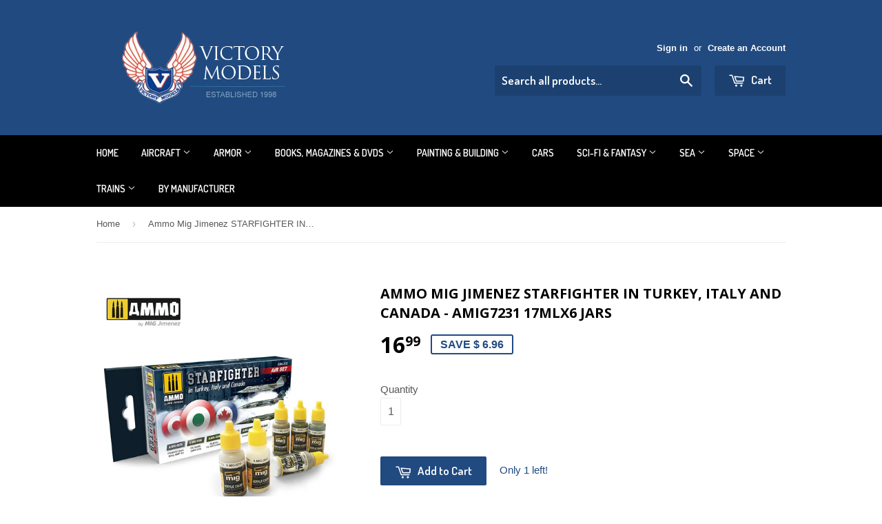

--- FILE ---
content_type: text/html; charset=utf-8
request_url: https://www.victorymodels.com/products/ammo-mig-jimenez-starfighter-in-turkey-italy-and-canada-colors-amig7231-17ml-x-6-acrylic-jars
body_size: 17396
content:
<!doctype html>
<!--[if lt IE 7]><html class="no-js lt-ie9 lt-ie8 lt-ie7" lang="en"> <![endif]-->
<!--[if IE 7]><html class="no-js lt-ie9 lt-ie8" lang="en"> <![endif]-->
<!--[if IE 8]><html class="no-js lt-ie9" lang="en"> <![endif]-->
<!--[if IE 9 ]><html class="ie9 no-js"> <![endif]-->
<!--[if (gt IE 9)|!(IE)]><!--> <html class="no-touch no-js"> <!--<![endif]-->
<head>

  <!-- Basic page needs ================================================== -->
  <meta charset="utf-8">
  <meta http-equiv="X-UA-Compatible" content="IE=edge,chrome=1">

  
  <link rel="shortcut icon" href="//www.victorymodels.com/cdn/shop/t/2/assets/favicon.png?v=105937521604375940781447697415" type="image/png" />
  

  <!-- Title and description ================================================== -->
  <title>
  Ammo Mig Jimenez STARFIGHTER IN TURKEY, ITALY AND CANADA - AMIG7231 17 &ndash; Victory Models
  </title>

  
  <meta name="description" content="High-quality acrylic paint set includes six accurate colours used to paint the Turkish, Italian and Canadian versions of this iconic model.The colours are based on period photographs and documents representing the exact colours, although slightly lightened to compensate for the scale effect. This paint is created using">
  

  <!-- Product meta ================================================== -->
  
  <meta property="og:type" content="product">
  <meta property="og:title" content="Ammo Mig Jimenez STARFIGHTER IN TURKEY, ITALY AND CANADA - AMIG7231 17mLx6 jars">
  <meta property="og:url" content="https://www.victorymodels.com/products/ammo-mig-jimenez-starfighter-in-turkey-italy-and-canada-colors-amig7231-17ml-x-6-acrylic-jars">
  
  <meta property="og:image" content="http://www.victorymodels.com/cdn/shop/products/set-f-104g-starfighter-turkey-italy-canada_grande.jpg?v=1614986203">
  <meta property="og:image:secure_url" content="https://www.victorymodels.com/cdn/shop/products/set-f-104g-starfighter-turkey-italy-canada_grande.jpg?v=1614986203">
  
  <meta property="og:price:amount" content="16.99">
  <meta property="og:price:currency" content="USD">


  <meta property="og:description" content="High-quality acrylic paint set includes six accurate colours used to paint the Turkish, Italian and Canadian versions of this iconic model.The colours are based on period photographs and documents representing the exact colours, although slightly lightened to compensate for the scale effect. This paint is created using">

  <meta property="og:site_name" content="Victory Models">

  

<meta name="twitter:card" content="summary">


  <meta name="twitter:card" content="product">
  <meta name="twitter:title" content="Ammo Mig Jimenez STARFIGHTER IN TURKEY, ITALY AND CANADA - AMIG7231 17mLx6 jars">
  <meta name="twitter:description" content="High-quality acrylic paint set includes six accurate colours used to paint the Turkish, Italian and Canadian versions of this iconic model.The colours are based on period photographs and documents representing the exact colours, although slightly lightened to compensate for the scale effect. This paint is created using a formula optimized to obtain the maximum performance from both brush and airbrush application.This set includes 6 colours in 17mL bottles. Each bottle features a steel agitator to facilitate thorough mixing of the paint and must be shaken before each use. Each colour is water soluble, odourless, and non-toxic. We recommend A.MIG-2000 Acrylic Thinner for proper dilution. Dries completely in 24 hours.Includes the references:* AMIG0047 Satin White* AMIG0065 Forest Green* AMIG0194 Matt Aluminum* AMIG0206 RLM 81 - FS 34079 - BS641* AMIG0235 FS36152 Dark Grey AMT-12* AMIG0240 FS 34086 (ANA 613)
">
  <meta name="twitter:image" content="https://www.victorymodels.com/cdn/shop/products/set-f-104g-starfighter-turkey-italy-canada_medium.jpg?v=1614986203">
  <meta name="twitter:image:width" content="240">
  <meta name="twitter:image:height" content="240">



  <!-- Helpers ================================================== -->
  <link rel="canonical" href="https://www.victorymodels.com/products/ammo-mig-jimenez-starfighter-in-turkey-italy-and-canada-colors-amig7231-17ml-x-6-acrylic-jars">
  <meta name="viewport" content="width=device-width,initial-scale=1">

  

  <!-- CSS ================================================== -->
  <link href="//www.victorymodels.com/cdn/shop/t/2/assets/timber.scss.css?v=146112182082081307051764916745" rel="stylesheet" type="text/css" media="all" />
  

  
    
    
    <link href="//fonts.googleapis.com/css?family=Open+Sans:700" rel="stylesheet" type="text/css" media="all" />
  


  
    
    
    <link href="//fonts.googleapis.com/css?family=Dosis:600" rel="stylesheet" type="text/css" media="all" />
  



  <!-- Header hook for plugins ================================================== -->
  <script>window.performance && window.performance.mark && window.performance.mark('shopify.content_for_header.start');</script><meta name="google-site-verification" content="NHNvPr_t0w8Fh4WXhx9Zb5PvzGbcfyAYG4bP8ZWwX2U">
<meta id="shopify-digital-wallet" name="shopify-digital-wallet" content="/10106752/digital_wallets/dialog">
<meta name="shopify-checkout-api-token" content="cd313e13573660ffe3376d54d72ee905">
<meta id="in-context-paypal-metadata" data-shop-id="10106752" data-venmo-supported="false" data-environment="production" data-locale="en_US" data-paypal-v4="true" data-currency="USD">
<link rel="alternate" type="application/json+oembed" href="https://www.victorymodels.com/products/ammo-mig-jimenez-starfighter-in-turkey-italy-and-canada-colors-amig7231-17ml-x-6-acrylic-jars.oembed">
<script async="async" src="/checkouts/internal/preloads.js?locale=en-US"></script>
<link rel="preconnect" href="https://shop.app" crossorigin="anonymous">
<script async="async" src="https://shop.app/checkouts/internal/preloads.js?locale=en-US&shop_id=10106752" crossorigin="anonymous"></script>
<script id="shopify-features" type="application/json">{"accessToken":"cd313e13573660ffe3376d54d72ee905","betas":["rich-media-storefront-analytics"],"domain":"www.victorymodels.com","predictiveSearch":true,"shopId":10106752,"locale":"en"}</script>
<script>var Shopify = Shopify || {};
Shopify.shop = "victory-models.myshopify.com";
Shopify.locale = "en";
Shopify.currency = {"active":"USD","rate":"1.0"};
Shopify.country = "US";
Shopify.theme = {"name":"Supply Normal shopping","id":66395523,"schema_name":null,"schema_version":null,"theme_store_id":679,"role":"main"};
Shopify.theme.handle = "null";
Shopify.theme.style = {"id":null,"handle":null};
Shopify.cdnHost = "www.victorymodels.com/cdn";
Shopify.routes = Shopify.routes || {};
Shopify.routes.root = "/";</script>
<script type="module">!function(o){(o.Shopify=o.Shopify||{}).modules=!0}(window);</script>
<script>!function(o){function n(){var o=[];function n(){o.push(Array.prototype.slice.apply(arguments))}return n.q=o,n}var t=o.Shopify=o.Shopify||{};t.loadFeatures=n(),t.autoloadFeatures=n()}(window);</script>
<script>
  window.ShopifyPay = window.ShopifyPay || {};
  window.ShopifyPay.apiHost = "shop.app\/pay";
  window.ShopifyPay.redirectState = null;
</script>
<script id="shop-js-analytics" type="application/json">{"pageType":"product"}</script>
<script defer="defer" async type="module" src="//www.victorymodels.com/cdn/shopifycloud/shop-js/modules/v2/client.init-shop-cart-sync_BT-GjEfc.en.esm.js"></script>
<script defer="defer" async type="module" src="//www.victorymodels.com/cdn/shopifycloud/shop-js/modules/v2/chunk.common_D58fp_Oc.esm.js"></script>
<script defer="defer" async type="module" src="//www.victorymodels.com/cdn/shopifycloud/shop-js/modules/v2/chunk.modal_xMitdFEc.esm.js"></script>
<script type="module">
  await import("//www.victorymodels.com/cdn/shopifycloud/shop-js/modules/v2/client.init-shop-cart-sync_BT-GjEfc.en.esm.js");
await import("//www.victorymodels.com/cdn/shopifycloud/shop-js/modules/v2/chunk.common_D58fp_Oc.esm.js");
await import("//www.victorymodels.com/cdn/shopifycloud/shop-js/modules/v2/chunk.modal_xMitdFEc.esm.js");

  window.Shopify.SignInWithShop?.initShopCartSync?.({"fedCMEnabled":true,"windoidEnabled":true});

</script>
<script>
  window.Shopify = window.Shopify || {};
  if (!window.Shopify.featureAssets) window.Shopify.featureAssets = {};
  window.Shopify.featureAssets['shop-js'] = {"shop-cart-sync":["modules/v2/client.shop-cart-sync_DZOKe7Ll.en.esm.js","modules/v2/chunk.common_D58fp_Oc.esm.js","modules/v2/chunk.modal_xMitdFEc.esm.js"],"init-fed-cm":["modules/v2/client.init-fed-cm_B6oLuCjv.en.esm.js","modules/v2/chunk.common_D58fp_Oc.esm.js","modules/v2/chunk.modal_xMitdFEc.esm.js"],"shop-cash-offers":["modules/v2/client.shop-cash-offers_D2sdYoxE.en.esm.js","modules/v2/chunk.common_D58fp_Oc.esm.js","modules/v2/chunk.modal_xMitdFEc.esm.js"],"shop-login-button":["modules/v2/client.shop-login-button_QeVjl5Y3.en.esm.js","modules/v2/chunk.common_D58fp_Oc.esm.js","modules/v2/chunk.modal_xMitdFEc.esm.js"],"pay-button":["modules/v2/client.pay-button_DXTOsIq6.en.esm.js","modules/v2/chunk.common_D58fp_Oc.esm.js","modules/v2/chunk.modal_xMitdFEc.esm.js"],"shop-button":["modules/v2/client.shop-button_DQZHx9pm.en.esm.js","modules/v2/chunk.common_D58fp_Oc.esm.js","modules/v2/chunk.modal_xMitdFEc.esm.js"],"avatar":["modules/v2/client.avatar_BTnouDA3.en.esm.js"],"init-windoid":["modules/v2/client.init-windoid_CR1B-cfM.en.esm.js","modules/v2/chunk.common_D58fp_Oc.esm.js","modules/v2/chunk.modal_xMitdFEc.esm.js"],"init-shop-for-new-customer-accounts":["modules/v2/client.init-shop-for-new-customer-accounts_C_vY_xzh.en.esm.js","modules/v2/client.shop-login-button_QeVjl5Y3.en.esm.js","modules/v2/chunk.common_D58fp_Oc.esm.js","modules/v2/chunk.modal_xMitdFEc.esm.js"],"init-shop-email-lookup-coordinator":["modules/v2/client.init-shop-email-lookup-coordinator_BI7n9ZSv.en.esm.js","modules/v2/chunk.common_D58fp_Oc.esm.js","modules/v2/chunk.modal_xMitdFEc.esm.js"],"init-shop-cart-sync":["modules/v2/client.init-shop-cart-sync_BT-GjEfc.en.esm.js","modules/v2/chunk.common_D58fp_Oc.esm.js","modules/v2/chunk.modal_xMitdFEc.esm.js"],"shop-toast-manager":["modules/v2/client.shop-toast-manager_DiYdP3xc.en.esm.js","modules/v2/chunk.common_D58fp_Oc.esm.js","modules/v2/chunk.modal_xMitdFEc.esm.js"],"init-customer-accounts":["modules/v2/client.init-customer-accounts_D9ZNqS-Q.en.esm.js","modules/v2/client.shop-login-button_QeVjl5Y3.en.esm.js","modules/v2/chunk.common_D58fp_Oc.esm.js","modules/v2/chunk.modal_xMitdFEc.esm.js"],"init-customer-accounts-sign-up":["modules/v2/client.init-customer-accounts-sign-up_iGw4briv.en.esm.js","modules/v2/client.shop-login-button_QeVjl5Y3.en.esm.js","modules/v2/chunk.common_D58fp_Oc.esm.js","modules/v2/chunk.modal_xMitdFEc.esm.js"],"shop-follow-button":["modules/v2/client.shop-follow-button_CqMgW2wH.en.esm.js","modules/v2/chunk.common_D58fp_Oc.esm.js","modules/v2/chunk.modal_xMitdFEc.esm.js"],"checkout-modal":["modules/v2/client.checkout-modal_xHeaAweL.en.esm.js","modules/v2/chunk.common_D58fp_Oc.esm.js","modules/v2/chunk.modal_xMitdFEc.esm.js"],"shop-login":["modules/v2/client.shop-login_D91U-Q7h.en.esm.js","modules/v2/chunk.common_D58fp_Oc.esm.js","modules/v2/chunk.modal_xMitdFEc.esm.js"],"lead-capture":["modules/v2/client.lead-capture_BJmE1dJe.en.esm.js","modules/v2/chunk.common_D58fp_Oc.esm.js","modules/v2/chunk.modal_xMitdFEc.esm.js"],"payment-terms":["modules/v2/client.payment-terms_Ci9AEqFq.en.esm.js","modules/v2/chunk.common_D58fp_Oc.esm.js","modules/v2/chunk.modal_xMitdFEc.esm.js"]};
</script>
<script>(function() {
  var isLoaded = false;
  function asyncLoad() {
    if (isLoaded) return;
    isLoaded = true;
    var urls = ["https:\/\/cdn.hextom.com\/js\/freeshippingbar.js?shop=victory-models.myshopify.com"];
    for (var i = 0; i < urls.length; i++) {
      var s = document.createElement('script');
      s.type = 'text/javascript';
      s.async = true;
      s.src = urls[i];
      var x = document.getElementsByTagName('script')[0];
      x.parentNode.insertBefore(s, x);
    }
  };
  if(window.attachEvent) {
    window.attachEvent('onload', asyncLoad);
  } else {
    window.addEventListener('load', asyncLoad, false);
  }
})();</script>
<script id="__st">var __st={"a":10106752,"offset":-18000,"reqid":"92944d25-391b-4248-9edc-5f165ab59e58-1769342483","pageurl":"www.victorymodels.com\/products\/ammo-mig-jimenez-starfighter-in-turkey-italy-and-canada-colors-amig7231-17ml-x-6-acrylic-jars","u":"4c3918440766","p":"product","rtyp":"product","rid":6540540969059};</script>
<script>window.ShopifyPaypalV4VisibilityTracking = true;</script>
<script id="captcha-bootstrap">!function(){'use strict';const t='contact',e='account',n='new_comment',o=[[t,t],['blogs',n],['comments',n],[t,'customer']],c=[[e,'customer_login'],[e,'guest_login'],[e,'recover_customer_password'],[e,'create_customer']],r=t=>t.map((([t,e])=>`form[action*='/${t}']:not([data-nocaptcha='true']) input[name='form_type'][value='${e}']`)).join(','),a=t=>()=>t?[...document.querySelectorAll(t)].map((t=>t.form)):[];function s(){const t=[...o],e=r(t);return a(e)}const i='password',u='form_key',d=['recaptcha-v3-token','g-recaptcha-response','h-captcha-response',i],f=()=>{try{return window.sessionStorage}catch{return}},m='__shopify_v',_=t=>t.elements[u];function p(t,e,n=!1){try{const o=window.sessionStorage,c=JSON.parse(o.getItem(e)),{data:r}=function(t){const{data:e,action:n}=t;return t[m]||n?{data:e,action:n}:{data:t,action:n}}(c);for(const[e,n]of Object.entries(r))t.elements[e]&&(t.elements[e].value=n);n&&o.removeItem(e)}catch(o){console.error('form repopulation failed',{error:o})}}const l='form_type',E='cptcha';function T(t){t.dataset[E]=!0}const w=window,h=w.document,L='Shopify',v='ce_forms',y='captcha';let A=!1;((t,e)=>{const n=(g='f06e6c50-85a8-45c8-87d0-21a2b65856fe',I='https://cdn.shopify.com/shopifycloud/storefront-forms-hcaptcha/ce_storefront_forms_captcha_hcaptcha.v1.5.2.iife.js',D={infoText:'Protected by hCaptcha',privacyText:'Privacy',termsText:'Terms'},(t,e,n)=>{const o=w[L][v],c=o.bindForm;if(c)return c(t,g,e,D).then(n);var r;o.q.push([[t,g,e,D],n]),r=I,A||(h.body.append(Object.assign(h.createElement('script'),{id:'captcha-provider',async:!0,src:r})),A=!0)});var g,I,D;w[L]=w[L]||{},w[L][v]=w[L][v]||{},w[L][v].q=[],w[L][y]=w[L][y]||{},w[L][y].protect=function(t,e){n(t,void 0,e),T(t)},Object.freeze(w[L][y]),function(t,e,n,w,h,L){const[v,y,A,g]=function(t,e,n){const i=e?o:[],u=t?c:[],d=[...i,...u],f=r(d),m=r(i),_=r(d.filter((([t,e])=>n.includes(e))));return[a(f),a(m),a(_),s()]}(w,h,L),I=t=>{const e=t.target;return e instanceof HTMLFormElement?e:e&&e.form},D=t=>v().includes(t);t.addEventListener('submit',(t=>{const e=I(t);if(!e)return;const n=D(e)&&!e.dataset.hcaptchaBound&&!e.dataset.recaptchaBound,o=_(e),c=g().includes(e)&&(!o||!o.value);(n||c)&&t.preventDefault(),c&&!n&&(function(t){try{if(!f())return;!function(t){const e=f();if(!e)return;const n=_(t);if(!n)return;const o=n.value;o&&e.removeItem(o)}(t);const e=Array.from(Array(32),(()=>Math.random().toString(36)[2])).join('');!function(t,e){_(t)||t.append(Object.assign(document.createElement('input'),{type:'hidden',name:u})),t.elements[u].value=e}(t,e),function(t,e){const n=f();if(!n)return;const o=[...t.querySelectorAll(`input[type='${i}']`)].map((({name:t})=>t)),c=[...d,...o],r={};for(const[a,s]of new FormData(t).entries())c.includes(a)||(r[a]=s);n.setItem(e,JSON.stringify({[m]:1,action:t.action,data:r}))}(t,e)}catch(e){console.error('failed to persist form',e)}}(e),e.submit())}));const S=(t,e)=>{t&&!t.dataset[E]&&(n(t,e.some((e=>e===t))),T(t))};for(const o of['focusin','change'])t.addEventListener(o,(t=>{const e=I(t);D(e)&&S(e,y())}));const B=e.get('form_key'),M=e.get(l),P=B&&M;t.addEventListener('DOMContentLoaded',(()=>{const t=y();if(P)for(const e of t)e.elements[l].value===M&&p(e,B);[...new Set([...A(),...v().filter((t=>'true'===t.dataset.shopifyCaptcha))])].forEach((e=>S(e,t)))}))}(h,new URLSearchParams(w.location.search),n,t,e,['guest_login'])})(!0,!0)}();</script>
<script integrity="sha256-4kQ18oKyAcykRKYeNunJcIwy7WH5gtpwJnB7kiuLZ1E=" data-source-attribution="shopify.loadfeatures" defer="defer" src="//www.victorymodels.com/cdn/shopifycloud/storefront/assets/storefront/load_feature-a0a9edcb.js" crossorigin="anonymous"></script>
<script crossorigin="anonymous" defer="defer" src="//www.victorymodels.com/cdn/shopifycloud/storefront/assets/shopify_pay/storefront-65b4c6d7.js?v=20250812"></script>
<script data-source-attribution="shopify.dynamic_checkout.dynamic.init">var Shopify=Shopify||{};Shopify.PaymentButton=Shopify.PaymentButton||{isStorefrontPortableWallets:!0,init:function(){window.Shopify.PaymentButton.init=function(){};var t=document.createElement("script");t.src="https://www.victorymodels.com/cdn/shopifycloud/portable-wallets/latest/portable-wallets.en.js",t.type="module",document.head.appendChild(t)}};
</script>
<script data-source-attribution="shopify.dynamic_checkout.buyer_consent">
  function portableWalletsHideBuyerConsent(e){var t=document.getElementById("shopify-buyer-consent"),n=document.getElementById("shopify-subscription-policy-button");t&&n&&(t.classList.add("hidden"),t.setAttribute("aria-hidden","true"),n.removeEventListener("click",e))}function portableWalletsShowBuyerConsent(e){var t=document.getElementById("shopify-buyer-consent"),n=document.getElementById("shopify-subscription-policy-button");t&&n&&(t.classList.remove("hidden"),t.removeAttribute("aria-hidden"),n.addEventListener("click",e))}window.Shopify?.PaymentButton&&(window.Shopify.PaymentButton.hideBuyerConsent=portableWalletsHideBuyerConsent,window.Shopify.PaymentButton.showBuyerConsent=portableWalletsShowBuyerConsent);
</script>
<script data-source-attribution="shopify.dynamic_checkout.cart.bootstrap">document.addEventListener("DOMContentLoaded",(function(){function t(){return document.querySelector("shopify-accelerated-checkout-cart, shopify-accelerated-checkout")}if(t())Shopify.PaymentButton.init();else{new MutationObserver((function(e,n){t()&&(Shopify.PaymentButton.init(),n.disconnect())})).observe(document.body,{childList:!0,subtree:!0})}}));
</script>
<link id="shopify-accelerated-checkout-styles" rel="stylesheet" media="screen" href="https://www.victorymodels.com/cdn/shopifycloud/portable-wallets/latest/accelerated-checkout-backwards-compat.css" crossorigin="anonymous">
<style id="shopify-accelerated-checkout-cart">
        #shopify-buyer-consent {
  margin-top: 1em;
  display: inline-block;
  width: 100%;
}

#shopify-buyer-consent.hidden {
  display: none;
}

#shopify-subscription-policy-button {
  background: none;
  border: none;
  padding: 0;
  text-decoration: underline;
  font-size: inherit;
  cursor: pointer;
}

#shopify-subscription-policy-button::before {
  box-shadow: none;
}

      </style>

<script>window.performance && window.performance.mark && window.performance.mark('shopify.content_for_header.end');</script>

  

<!--[if lt IE 9]>
<script src="//cdnjs.cloudflare.com/ajax/libs/html5shiv/3.7.2/html5shiv.min.js" type="text/javascript"></script>
<script src="//www.victorymodels.com/cdn/shop/t/2/assets/respond.min.js?v=52248677837542619231443705030" type="text/javascript"></script>
<link href="//www.victorymodels.com/cdn/shop/t/2/assets/respond-proxy.html" id="respond-proxy" rel="respond-proxy" />
<link href="//www.victorymodels.com/search?q=a4bc3c52ad1fe74b24d3f7e24259cb0a" id="respond-redirect" rel="respond-redirect" />
<script src="//www.victorymodels.com/search?q=a4bc3c52ad1fe74b24d3f7e24259cb0a" type="text/javascript"></script>
<![endif]-->
<!--[if (lte IE 9) ]><script src="//www.victorymodels.com/cdn/shop/t/2/assets/match-media.min.js?v=159635276924582161481443705030" type="text/javascript"></script><![endif]-->


  
  

  <script src="//ajax.googleapis.com/ajax/libs/jquery/1.11.0/jquery.min.js" type="text/javascript"></script>
  <script src="//www.victorymodels.com/cdn/shop/t/2/assets/modernizr.min.js?v=26620055551102246001443705030" type="text/javascript"></script>
  
  
  <meta name="google-site-verification" content="IhjspjM4PfzM5PZDOrg1QyT6GnQLgiO3sPhlpc0wUM8" />
<meta name="google-site-verification" content="NHNvPr_t0w8Fh4WXhx9Zb5PvzGbcfyAYG4bP8ZWwX2U" />
<!-- BEGIN app block: shopify://apps/also-bought/blocks/app-embed-block/b94b27b4-738d-4d92-9e60-43c22d1da3f2 --><script>
    window.codeblackbelt = window.codeblackbelt || {};
    window.codeblackbelt.shop = window.codeblackbelt.shop || 'victory-models.myshopify.com';
    
        window.codeblackbelt.productId = 6540540969059;</script><script src="//cdn.codeblackbelt.com/widgets/also-bought/main.min.js?version=2026012507-0500" async></script>
<!-- END app block --><link href="https://monorail-edge.shopifysvc.com" rel="dns-prefetch">
<script>(function(){if ("sendBeacon" in navigator && "performance" in window) {try {var session_token_from_headers = performance.getEntriesByType('navigation')[0].serverTiming.find(x => x.name == '_s').description;} catch {var session_token_from_headers = undefined;}var session_cookie_matches = document.cookie.match(/_shopify_s=([^;]*)/);var session_token_from_cookie = session_cookie_matches && session_cookie_matches.length === 2 ? session_cookie_matches[1] : "";var session_token = session_token_from_headers || session_token_from_cookie || "";function handle_abandonment_event(e) {var entries = performance.getEntries().filter(function(entry) {return /monorail-edge.shopifysvc.com/.test(entry.name);});if (!window.abandonment_tracked && entries.length === 0) {window.abandonment_tracked = true;var currentMs = Date.now();var navigation_start = performance.timing.navigationStart;var payload = {shop_id: 10106752,url: window.location.href,navigation_start,duration: currentMs - navigation_start,session_token,page_type: "product"};window.navigator.sendBeacon("https://monorail-edge.shopifysvc.com/v1/produce", JSON.stringify({schema_id: "online_store_buyer_site_abandonment/1.1",payload: payload,metadata: {event_created_at_ms: currentMs,event_sent_at_ms: currentMs}}));}}window.addEventListener('pagehide', handle_abandonment_event);}}());</script>
<script id="web-pixels-manager-setup">(function e(e,d,r,n,o){if(void 0===o&&(o={}),!Boolean(null===(a=null===(i=window.Shopify)||void 0===i?void 0:i.analytics)||void 0===a?void 0:a.replayQueue)){var i,a;window.Shopify=window.Shopify||{};var t=window.Shopify;t.analytics=t.analytics||{};var s=t.analytics;s.replayQueue=[],s.publish=function(e,d,r){return s.replayQueue.push([e,d,r]),!0};try{self.performance.mark("wpm:start")}catch(e){}var l=function(){var e={modern:/Edge?\/(1{2}[4-9]|1[2-9]\d|[2-9]\d{2}|\d{4,})\.\d+(\.\d+|)|Firefox\/(1{2}[4-9]|1[2-9]\d|[2-9]\d{2}|\d{4,})\.\d+(\.\d+|)|Chrom(ium|e)\/(9{2}|\d{3,})\.\d+(\.\d+|)|(Maci|X1{2}).+ Version\/(15\.\d+|(1[6-9]|[2-9]\d|\d{3,})\.\d+)([,.]\d+|)( \(\w+\)|)( Mobile\/\w+|) Safari\/|Chrome.+OPR\/(9{2}|\d{3,})\.\d+\.\d+|(CPU[ +]OS|iPhone[ +]OS|CPU[ +]iPhone|CPU IPhone OS|CPU iPad OS)[ +]+(15[._]\d+|(1[6-9]|[2-9]\d|\d{3,})[._]\d+)([._]\d+|)|Android:?[ /-](13[3-9]|1[4-9]\d|[2-9]\d{2}|\d{4,})(\.\d+|)(\.\d+|)|Android.+Firefox\/(13[5-9]|1[4-9]\d|[2-9]\d{2}|\d{4,})\.\d+(\.\d+|)|Android.+Chrom(ium|e)\/(13[3-9]|1[4-9]\d|[2-9]\d{2}|\d{4,})\.\d+(\.\d+|)|SamsungBrowser\/([2-9]\d|\d{3,})\.\d+/,legacy:/Edge?\/(1[6-9]|[2-9]\d|\d{3,})\.\d+(\.\d+|)|Firefox\/(5[4-9]|[6-9]\d|\d{3,})\.\d+(\.\d+|)|Chrom(ium|e)\/(5[1-9]|[6-9]\d|\d{3,})\.\d+(\.\d+|)([\d.]+$|.*Safari\/(?![\d.]+ Edge\/[\d.]+$))|(Maci|X1{2}).+ Version\/(10\.\d+|(1[1-9]|[2-9]\d|\d{3,})\.\d+)([,.]\d+|)( \(\w+\)|)( Mobile\/\w+|) Safari\/|Chrome.+OPR\/(3[89]|[4-9]\d|\d{3,})\.\d+\.\d+|(CPU[ +]OS|iPhone[ +]OS|CPU[ +]iPhone|CPU IPhone OS|CPU iPad OS)[ +]+(10[._]\d+|(1[1-9]|[2-9]\d|\d{3,})[._]\d+)([._]\d+|)|Android:?[ /-](13[3-9]|1[4-9]\d|[2-9]\d{2}|\d{4,})(\.\d+|)(\.\d+|)|Mobile Safari.+OPR\/([89]\d|\d{3,})\.\d+\.\d+|Android.+Firefox\/(13[5-9]|1[4-9]\d|[2-9]\d{2}|\d{4,})\.\d+(\.\d+|)|Android.+Chrom(ium|e)\/(13[3-9]|1[4-9]\d|[2-9]\d{2}|\d{4,})\.\d+(\.\d+|)|Android.+(UC? ?Browser|UCWEB|U3)[ /]?(15\.([5-9]|\d{2,})|(1[6-9]|[2-9]\d|\d{3,})\.\d+)\.\d+|SamsungBrowser\/(5\.\d+|([6-9]|\d{2,})\.\d+)|Android.+MQ{2}Browser\/(14(\.(9|\d{2,})|)|(1[5-9]|[2-9]\d|\d{3,})(\.\d+|))(\.\d+|)|K[Aa][Ii]OS\/(3\.\d+|([4-9]|\d{2,})\.\d+)(\.\d+|)/},d=e.modern,r=e.legacy,n=navigator.userAgent;return n.match(d)?"modern":n.match(r)?"legacy":"unknown"}(),u="modern"===l?"modern":"legacy",c=(null!=n?n:{modern:"",legacy:""})[u],f=function(e){return[e.baseUrl,"/wpm","/b",e.hashVersion,"modern"===e.buildTarget?"m":"l",".js"].join("")}({baseUrl:d,hashVersion:r,buildTarget:u}),m=function(e){var d=e.version,r=e.bundleTarget,n=e.surface,o=e.pageUrl,i=e.monorailEndpoint;return{emit:function(e){var a=e.status,t=e.errorMsg,s=(new Date).getTime(),l=JSON.stringify({metadata:{event_sent_at_ms:s},events:[{schema_id:"web_pixels_manager_load/3.1",payload:{version:d,bundle_target:r,page_url:o,status:a,surface:n,error_msg:t},metadata:{event_created_at_ms:s}}]});if(!i)return console&&console.warn&&console.warn("[Web Pixels Manager] No Monorail endpoint provided, skipping logging."),!1;try{return self.navigator.sendBeacon.bind(self.navigator)(i,l)}catch(e){}var u=new XMLHttpRequest;try{return u.open("POST",i,!0),u.setRequestHeader("Content-Type","text/plain"),u.send(l),!0}catch(e){return console&&console.warn&&console.warn("[Web Pixels Manager] Got an unhandled error while logging to Monorail."),!1}}}}({version:r,bundleTarget:l,surface:e.surface,pageUrl:self.location.href,monorailEndpoint:e.monorailEndpoint});try{o.browserTarget=l,function(e){var d=e.src,r=e.async,n=void 0===r||r,o=e.onload,i=e.onerror,a=e.sri,t=e.scriptDataAttributes,s=void 0===t?{}:t,l=document.createElement("script"),u=document.querySelector("head"),c=document.querySelector("body");if(l.async=n,l.src=d,a&&(l.integrity=a,l.crossOrigin="anonymous"),s)for(var f in s)if(Object.prototype.hasOwnProperty.call(s,f))try{l.dataset[f]=s[f]}catch(e){}if(o&&l.addEventListener("load",o),i&&l.addEventListener("error",i),u)u.appendChild(l);else{if(!c)throw new Error("Did not find a head or body element to append the script");c.appendChild(l)}}({src:f,async:!0,onload:function(){if(!function(){var e,d;return Boolean(null===(d=null===(e=window.Shopify)||void 0===e?void 0:e.analytics)||void 0===d?void 0:d.initialized)}()){var d=window.webPixelsManager.init(e)||void 0;if(d){var r=window.Shopify.analytics;r.replayQueue.forEach((function(e){var r=e[0],n=e[1],o=e[2];d.publishCustomEvent(r,n,o)})),r.replayQueue=[],r.publish=d.publishCustomEvent,r.visitor=d.visitor,r.initialized=!0}}},onerror:function(){return m.emit({status:"failed",errorMsg:"".concat(f," has failed to load")})},sri:function(e){var d=/^sha384-[A-Za-z0-9+/=]+$/;return"string"==typeof e&&d.test(e)}(c)?c:"",scriptDataAttributes:o}),m.emit({status:"loading"})}catch(e){m.emit({status:"failed",errorMsg:(null==e?void 0:e.message)||"Unknown error"})}}})({shopId: 10106752,storefrontBaseUrl: "https://www.victorymodels.com",extensionsBaseUrl: "https://extensions.shopifycdn.com/cdn/shopifycloud/web-pixels-manager",monorailEndpoint: "https://monorail-edge.shopifysvc.com/unstable/produce_batch",surface: "storefront-renderer",enabledBetaFlags: ["2dca8a86"],webPixelsConfigList: [{"id":"338034787","configuration":"{\"config\":\"{\\\"pixel_id\\\":\\\"G-V8M3XJWXS0\\\",\\\"target_country\\\":\\\"US\\\",\\\"gtag_events\\\":[{\\\"type\\\":\\\"purchase\\\",\\\"action_label\\\":\\\"G-V8M3XJWXS0\\\"},{\\\"type\\\":\\\"page_view\\\",\\\"action_label\\\":\\\"G-V8M3XJWXS0\\\"},{\\\"type\\\":\\\"view_item\\\",\\\"action_label\\\":\\\"G-V8M3XJWXS0\\\"},{\\\"type\\\":\\\"search\\\",\\\"action_label\\\":\\\"G-V8M3XJWXS0\\\"},{\\\"type\\\":\\\"add_to_cart\\\",\\\"action_label\\\":\\\"G-V8M3XJWXS0\\\"},{\\\"type\\\":\\\"begin_checkout\\\",\\\"action_label\\\":\\\"G-V8M3XJWXS0\\\"},{\\\"type\\\":\\\"add_payment_info\\\",\\\"action_label\\\":\\\"G-V8M3XJWXS0\\\"}],\\\"enable_monitoring_mode\\\":false}\"}","eventPayloadVersion":"v1","runtimeContext":"OPEN","scriptVersion":"b2a88bafab3e21179ed38636efcd8a93","type":"APP","apiClientId":1780363,"privacyPurposes":[],"dataSharingAdjustments":{"protectedCustomerApprovalScopes":["read_customer_address","read_customer_email","read_customer_name","read_customer_personal_data","read_customer_phone"]}},{"id":"shopify-app-pixel","configuration":"{}","eventPayloadVersion":"v1","runtimeContext":"STRICT","scriptVersion":"0450","apiClientId":"shopify-pixel","type":"APP","privacyPurposes":["ANALYTICS","MARKETING"]},{"id":"shopify-custom-pixel","eventPayloadVersion":"v1","runtimeContext":"LAX","scriptVersion":"0450","apiClientId":"shopify-pixel","type":"CUSTOM","privacyPurposes":["ANALYTICS","MARKETING"]}],isMerchantRequest: false,initData: {"shop":{"name":"Victory Models","paymentSettings":{"currencyCode":"USD"},"myshopifyDomain":"victory-models.myshopify.com","countryCode":"US","storefrontUrl":"https:\/\/www.victorymodels.com"},"customer":null,"cart":null,"checkout":null,"productVariants":[{"price":{"amount":16.99,"currencyCode":"USD"},"product":{"title":"Ammo Mig Jimenez STARFIGHTER IN TURKEY, ITALY AND CANADA - AMIG7231 17mLx6 jars","vendor":"AMMO MiGJimenez","id":"6540540969059","untranslatedTitle":"Ammo Mig Jimenez STARFIGHTER IN TURKEY, ITALY AND CANADA - AMIG7231 17mLx6 jars","url":"\/products\/ammo-mig-jimenez-starfighter-in-turkey-italy-and-canada-colors-amig7231-17ml-x-6-acrylic-jars","type":"Acrylics, Pigments, Waxes \u0026 Puttys"},"id":"39263017959523","image":{"src":"\/\/www.victorymodels.com\/cdn\/shop\/products\/set-f-104g-starfighter-turkey-italy-canada.jpg?v=1614986203"},"sku":"AMIG7231","title":"Default Title","untranslatedTitle":"Default Title"}],"purchasingCompany":null},},"https://www.victorymodels.com/cdn","fcfee988w5aeb613cpc8e4bc33m6693e112",{"modern":"","legacy":""},{"shopId":"10106752","storefrontBaseUrl":"https:\/\/www.victorymodels.com","extensionBaseUrl":"https:\/\/extensions.shopifycdn.com\/cdn\/shopifycloud\/web-pixels-manager","surface":"storefront-renderer","enabledBetaFlags":"[\"2dca8a86\"]","isMerchantRequest":"false","hashVersion":"fcfee988w5aeb613cpc8e4bc33m6693e112","publish":"custom","events":"[[\"page_viewed\",{}],[\"product_viewed\",{\"productVariant\":{\"price\":{\"amount\":16.99,\"currencyCode\":\"USD\"},\"product\":{\"title\":\"Ammo Mig Jimenez STARFIGHTER IN TURKEY, ITALY AND CANADA - AMIG7231 17mLx6 jars\",\"vendor\":\"AMMO MiGJimenez\",\"id\":\"6540540969059\",\"untranslatedTitle\":\"Ammo Mig Jimenez STARFIGHTER IN TURKEY, ITALY AND CANADA - AMIG7231 17mLx6 jars\",\"url\":\"\/products\/ammo-mig-jimenez-starfighter-in-turkey-italy-and-canada-colors-amig7231-17ml-x-6-acrylic-jars\",\"type\":\"Acrylics, Pigments, Waxes \u0026 Puttys\"},\"id\":\"39263017959523\",\"image\":{\"src\":\"\/\/www.victorymodels.com\/cdn\/shop\/products\/set-f-104g-starfighter-turkey-italy-canada.jpg?v=1614986203\"},\"sku\":\"AMIG7231\",\"title\":\"Default Title\",\"untranslatedTitle\":\"Default Title\"}}]]"});</script><script>
  window.ShopifyAnalytics = window.ShopifyAnalytics || {};
  window.ShopifyAnalytics.meta = window.ShopifyAnalytics.meta || {};
  window.ShopifyAnalytics.meta.currency = 'USD';
  var meta = {"product":{"id":6540540969059,"gid":"gid:\/\/shopify\/Product\/6540540969059","vendor":"AMMO MiGJimenez","type":"Acrylics, Pigments, Waxes \u0026 Puttys","handle":"ammo-mig-jimenez-starfighter-in-turkey-italy-and-canada-colors-amig7231-17ml-x-6-acrylic-jars","variants":[{"id":39263017959523,"price":1699,"name":"Ammo Mig Jimenez STARFIGHTER IN TURKEY, ITALY AND CANADA - AMIG7231 17mLx6 jars","public_title":null,"sku":"AMIG7231"}],"remote":false},"page":{"pageType":"product","resourceType":"product","resourceId":6540540969059,"requestId":"92944d25-391b-4248-9edc-5f165ab59e58-1769342483"}};
  for (var attr in meta) {
    window.ShopifyAnalytics.meta[attr] = meta[attr];
  }
</script>
<script class="analytics">
  (function () {
    var customDocumentWrite = function(content) {
      var jquery = null;

      if (window.jQuery) {
        jquery = window.jQuery;
      } else if (window.Checkout && window.Checkout.$) {
        jquery = window.Checkout.$;
      }

      if (jquery) {
        jquery('body').append(content);
      }
    };

    var hasLoggedConversion = function(token) {
      if (token) {
        return document.cookie.indexOf('loggedConversion=' + token) !== -1;
      }
      return false;
    }

    var setCookieIfConversion = function(token) {
      if (token) {
        var twoMonthsFromNow = new Date(Date.now());
        twoMonthsFromNow.setMonth(twoMonthsFromNow.getMonth() + 2);

        document.cookie = 'loggedConversion=' + token + '; expires=' + twoMonthsFromNow;
      }
    }

    var trekkie = window.ShopifyAnalytics.lib = window.trekkie = window.trekkie || [];
    if (trekkie.integrations) {
      return;
    }
    trekkie.methods = [
      'identify',
      'page',
      'ready',
      'track',
      'trackForm',
      'trackLink'
    ];
    trekkie.factory = function(method) {
      return function() {
        var args = Array.prototype.slice.call(arguments);
        args.unshift(method);
        trekkie.push(args);
        return trekkie;
      };
    };
    for (var i = 0; i < trekkie.methods.length; i++) {
      var key = trekkie.methods[i];
      trekkie[key] = trekkie.factory(key);
    }
    trekkie.load = function(config) {
      trekkie.config = config || {};
      trekkie.config.initialDocumentCookie = document.cookie;
      var first = document.getElementsByTagName('script')[0];
      var script = document.createElement('script');
      script.type = 'text/javascript';
      script.onerror = function(e) {
        var scriptFallback = document.createElement('script');
        scriptFallback.type = 'text/javascript';
        scriptFallback.onerror = function(error) {
                var Monorail = {
      produce: function produce(monorailDomain, schemaId, payload) {
        var currentMs = new Date().getTime();
        var event = {
          schema_id: schemaId,
          payload: payload,
          metadata: {
            event_created_at_ms: currentMs,
            event_sent_at_ms: currentMs
          }
        };
        return Monorail.sendRequest("https://" + monorailDomain + "/v1/produce", JSON.stringify(event));
      },
      sendRequest: function sendRequest(endpointUrl, payload) {
        // Try the sendBeacon API
        if (window && window.navigator && typeof window.navigator.sendBeacon === 'function' && typeof window.Blob === 'function' && !Monorail.isIos12()) {
          var blobData = new window.Blob([payload], {
            type: 'text/plain'
          });

          if (window.navigator.sendBeacon(endpointUrl, blobData)) {
            return true;
          } // sendBeacon was not successful

        } // XHR beacon

        var xhr = new XMLHttpRequest();

        try {
          xhr.open('POST', endpointUrl);
          xhr.setRequestHeader('Content-Type', 'text/plain');
          xhr.send(payload);
        } catch (e) {
          console.log(e);
        }

        return false;
      },
      isIos12: function isIos12() {
        return window.navigator.userAgent.lastIndexOf('iPhone; CPU iPhone OS 12_') !== -1 || window.navigator.userAgent.lastIndexOf('iPad; CPU OS 12_') !== -1;
      }
    };
    Monorail.produce('monorail-edge.shopifysvc.com',
      'trekkie_storefront_load_errors/1.1',
      {shop_id: 10106752,
      theme_id: 66395523,
      app_name: "storefront",
      context_url: window.location.href,
      source_url: "//www.victorymodels.com/cdn/s/trekkie.storefront.8d95595f799fbf7e1d32231b9a28fd43b70c67d3.min.js"});

        };
        scriptFallback.async = true;
        scriptFallback.src = '//www.victorymodels.com/cdn/s/trekkie.storefront.8d95595f799fbf7e1d32231b9a28fd43b70c67d3.min.js';
        first.parentNode.insertBefore(scriptFallback, first);
      };
      script.async = true;
      script.src = '//www.victorymodels.com/cdn/s/trekkie.storefront.8d95595f799fbf7e1d32231b9a28fd43b70c67d3.min.js';
      first.parentNode.insertBefore(script, first);
    };
    trekkie.load(
      {"Trekkie":{"appName":"storefront","development":false,"defaultAttributes":{"shopId":10106752,"isMerchantRequest":null,"themeId":66395523,"themeCityHash":"12992269537748737823","contentLanguage":"en","currency":"USD","eventMetadataId":"db7b2102-4dea-44a3-b069-ef7ea0c21f69"},"isServerSideCookieWritingEnabled":true,"monorailRegion":"shop_domain","enabledBetaFlags":["65f19447"]},"Session Attribution":{},"S2S":{"facebookCapiEnabled":false,"source":"trekkie-storefront-renderer","apiClientId":580111}}
    );

    var loaded = false;
    trekkie.ready(function() {
      if (loaded) return;
      loaded = true;

      window.ShopifyAnalytics.lib = window.trekkie;

      var originalDocumentWrite = document.write;
      document.write = customDocumentWrite;
      try { window.ShopifyAnalytics.merchantGoogleAnalytics.call(this); } catch(error) {};
      document.write = originalDocumentWrite;

      window.ShopifyAnalytics.lib.page(null,{"pageType":"product","resourceType":"product","resourceId":6540540969059,"requestId":"92944d25-391b-4248-9edc-5f165ab59e58-1769342483","shopifyEmitted":true});

      var match = window.location.pathname.match(/checkouts\/(.+)\/(thank_you|post_purchase)/)
      var token = match? match[1]: undefined;
      if (!hasLoggedConversion(token)) {
        setCookieIfConversion(token);
        window.ShopifyAnalytics.lib.track("Viewed Product",{"currency":"USD","variantId":39263017959523,"productId":6540540969059,"productGid":"gid:\/\/shopify\/Product\/6540540969059","name":"Ammo Mig Jimenez STARFIGHTER IN TURKEY, ITALY AND CANADA - AMIG7231 17mLx6 jars","price":"16.99","sku":"AMIG7231","brand":"AMMO MiGJimenez","variant":null,"category":"Acrylics, Pigments, Waxes \u0026 Puttys","nonInteraction":true,"remote":false},undefined,undefined,{"shopifyEmitted":true});
      window.ShopifyAnalytics.lib.track("monorail:\/\/trekkie_storefront_viewed_product\/1.1",{"currency":"USD","variantId":39263017959523,"productId":6540540969059,"productGid":"gid:\/\/shopify\/Product\/6540540969059","name":"Ammo Mig Jimenez STARFIGHTER IN TURKEY, ITALY AND CANADA - AMIG7231 17mLx6 jars","price":"16.99","sku":"AMIG7231","brand":"AMMO MiGJimenez","variant":null,"category":"Acrylics, Pigments, Waxes \u0026 Puttys","nonInteraction":true,"remote":false,"referer":"https:\/\/www.victorymodels.com\/products\/ammo-mig-jimenez-starfighter-in-turkey-italy-and-canada-colors-amig7231-17ml-x-6-acrylic-jars"});
      }
    });


        var eventsListenerScript = document.createElement('script');
        eventsListenerScript.async = true;
        eventsListenerScript.src = "//www.victorymodels.com/cdn/shopifycloud/storefront/assets/shop_events_listener-3da45d37.js";
        document.getElementsByTagName('head')[0].appendChild(eventsListenerScript);

})();</script>
  <script>
  if (!window.ga || (window.ga && typeof window.ga !== 'function')) {
    window.ga = function ga() {
      (window.ga.q = window.ga.q || []).push(arguments);
      if (window.Shopify && window.Shopify.analytics && typeof window.Shopify.analytics.publish === 'function') {
        window.Shopify.analytics.publish("ga_stub_called", {}, {sendTo: "google_osp_migration"});
      }
      console.error("Shopify's Google Analytics stub called with:", Array.from(arguments), "\nSee https://help.shopify.com/manual/promoting-marketing/pixels/pixel-migration#google for more information.");
    };
    if (window.Shopify && window.Shopify.analytics && typeof window.Shopify.analytics.publish === 'function') {
      window.Shopify.analytics.publish("ga_stub_initialized", {}, {sendTo: "google_osp_migration"});
    }
  }
</script>
<script
  defer
  src="https://www.victorymodels.com/cdn/shopifycloud/perf-kit/shopify-perf-kit-3.0.4.min.js"
  data-application="storefront-renderer"
  data-shop-id="10106752"
  data-render-region="gcp-us-east1"
  data-page-type="product"
  data-theme-instance-id="66395523"
  data-theme-name=""
  data-theme-version=""
  data-monorail-region="shop_domain"
  data-resource-timing-sampling-rate="10"
  data-shs="true"
  data-shs-beacon="true"
  data-shs-export-with-fetch="true"
  data-shs-logs-sample-rate="1"
  data-shs-beacon-endpoint="https://www.victorymodels.com/api/collect"
></script>
</head>

<body id="ammo-mig-jimenez-starfighter-in-turkey-italy-and-canada-amig7231-17" class="template-product" >

  <header class="site-header" role="banner">
    <div class="wrapper">

      <div class="grid--full">
        <div class="grid-item large--one-half">
          
            <div class="h1 header-logo" itemscope itemtype="http://schema.org/Organization">
          
            
              <a href="/" itemprop="url">
                <img src="//www.victorymodels.com/cdn/shop/t/2/assets/logo.png?v=66278252058397970221443798531" alt="Victory Models" itemprop="logo">
              </a>
            
          
            </div>
          
        </div>

        <div class="grid-item large--one-half text-center large--text-right">
          
            <div class="site-header--text-links medium-down--hide">
              

              
                <span class="site-header--meta-links medium-down--hide">
                  
                    <a href="/account/login" id="customer_login_link">Sign in</a>
                    
                    <span class="site-header--spacer">or</span>
                    <a href="/account/register" id="customer_register_link">Create an Account</a>
                    
                  
                </span>
              
            </div>

            <br class="medium-down--hide">
          

          <form action="/search" method="get" class="search-bar" role="search">
  <input type="hidden" name="type" value="product">

  
  <input type="search" name="q" value="" placeholder="Search all products..." aria-label="Search all products...">
  <button type="submit" class="search-bar--submit icon-fallback-text">
    <span class="icon icon-search" aria-hidden="true"></span>
    <span class="fallback-text">Search</span>
  </button>
</form>


          <a href="/cart" class="header-cart-btn cart-toggle">
            <span class="icon icon-cart"></span>
            Cart <span class="cart-count cart-badge--desktop hidden-count">0</span>
          </a>
        </div>
      </div>

    </div>
  </header>

  <nav class="nav-bar" role="navigation">
    <div class="wrapper">
      <form action="/search" method="get" class="search-bar" role="search">
  <input type="hidden" name="type" value="product">

  
  <input type="search" name="q" value="" placeholder="Search all products..." aria-label="Search all products...">
  <button type="submit" class="search-bar--submit icon-fallback-text">
    <span class="icon icon-search" aria-hidden="true"></span>
    <span class="fallback-text">Search</span>
  </button>
</form>

      <ul class="site-nav" id="accessibleNav">
  
  
    
    
      <li >
        <a href="/">Home</a>
      </li>
    
  
    
    
      <li class="site-nav--has-dropdown" aria-haspopup="true">
        <a href="/collections/aircraft">
          Aircraft
          <span class="icon-fallback-text">
            <span class="icon icon-arrow-down" aria-hidden="true"></span>
          </span>
        </a>
        
        
        <ul class="site-nav--dropdown wide">
          
            <li ><a href="/collections/model-aircraft-decals">Decals &amp; Transfers</a></li>
          
            <li ><a href="/collections/model-aircraft-resin-details">Resin Details</a></li>
          
            <li ><a href="/collections/model-aircraft-figures">Figure</a></li>
          
            <li ><a href="/collections/model-aircraft-kits">Kits (New &amp; 2nd Hand)</a></li>
          
            <li ><a href="/collections/model-aircraft-etched-details">Etched Detail</a></li>
          
            <li ><a href="/collections/model-aircraft-masks">Masks</a></li>
          
            <li ><a href="/collections/model-aircraft-seatbelts">Seatbelts</a></li>
          
            <li ><a href="/collections/model-aircraft-landing-gear">Metal Details</a></li>
          
        </ul>
      </li>
    
  
    
    
      <li class="site-nav--has-dropdown" aria-haspopup="true">
        <a href="/collections/armor">
          Armor
          <span class="icon-fallback-text">
            <span class="icon icon-arrow-down" aria-hidden="true"></span>
          </span>
        </a>
        
        
        <ul class="site-nav--dropdown ">
          
            <li ><a href="/collections/model-armor-figures">Figures</a></li>
          
            <li ><a href="/collections/model-armor-decals">Masks &amp; Decals</a></li>
          
            <li ><a href="/collections/model-armor-kits">Kits (New &amp; Used)</a></li>
          
            <li ><a href="/collections/model-armor-accessories">Weapons &amp; Dioramas Accessories</a></li>
          
        </ul>
      </li>
    
  
    
    
      <li class="site-nav--has-dropdown" aria-haspopup="true">
        <a href="/collections/books-magazines-dvds">
          Books, Magazines & DVDs
          <span class="icon-fallback-text">
            <span class="icon icon-arrow-down" aria-hidden="true"></span>
          </span>
        </a>
        
        
        <ul class="site-nav--dropdown ">
          
            <li ><a href="/collections/books-magazines-dvds">Books, Magazines &amp; DVDs</a></li>
          
            <li ><a href="/collections/black-library">Games Workshop Publications</a></li>
          
        </ul>
      </li>
    
  
    
    
      <li class="site-nav--has-dropdown" aria-haspopup="true">
        <a href="/collections/weathering-products">
          Painting & Building
          <span class="icon-fallback-text">
            <span class="icon icon-arrow-down" aria-hidden="true"></span>
          </span>
        </a>
        
        
        <ul class="site-nav--dropdown ">
          
            <li ><a href="/collections/citadel-paint-line">Citadel Paint &amp; Supplies</a></li>
          
            <li ><a href="/collections/weathering-product-pigments">Acrylics, Pigments, Waxes &amp; Puttys</a></li>
          
            <li ><a href="/collections/weathering-product-enamels-acrylics-finishing">Enamels, Spray Paint, Etc</a></li>
          
            <li ><a href="/collections/supplies">Diorama Accessories, Tools &amp; Supplies</a></li>
          
            <li ><a href="/collections/glues-adhesives">Glues, Adhesives &amp; Accelerators</a></li>
          
        </ul>
      </li>
    
  
    
    
      <li >
        <a href="/collections/car-kits">Cars  </a>
      </li>
    
  
    
    
      <li class="site-nav--has-dropdown" aria-haspopup="true">
        <a href="/collections/what-if-fantasy">
          Sci-Fi & Fantasy
          <span class="icon-fallback-text">
            <span class="icon icon-arrow-down" aria-hidden="true"></span>
          </span>
        </a>
        
        
        <ul class="site-nav--dropdown ">
          
            <li ><a href="/collections/sets-figures">Sets &amp; Figures</a></li>
          
            <li ><a href="/collections/what-if-fantasy">What If &amp; Fantasy</a></li>
          
        </ul>
      </li>
    
  
    
    
      <li class="site-nav--has-dropdown" aria-haspopup="true">
        <a href="/collections/sea-all">
          Sea
          <span class="icon-fallback-text">
            <span class="icon icon-arrow-down" aria-hidden="true"></span>
          </span>
        </a>
        
        
        <ul class="site-nav--dropdown ">
          
            <li ><a href="/collections/sea-kits">Sea - Kits</a></li>
          
            <li ><a href="/collections/sea-accessories">Sea - Accessories </a></li>
          
        </ul>
      </li>
    
  
    
    
      <li class="site-nav--has-dropdown" aria-haspopup="true">
        <a href="/collections/space-all">
          Space
          <span class="icon-fallback-text">
            <span class="icon icon-arrow-down" aria-hidden="true"></span>
          </span>
        </a>
        
        
        <ul class="site-nav--dropdown ">
          
            <li ><a href="/collections/model-space-figures">Sets &amp; Figures</a></li>
          
            <li ><a href="/collections/model-space-conversions"> Kits, Conversions &amp; Details</a></li>
          
            <li ><a href="/collections/model-space-decals">Decals &amp; Masks</a></li>
          
        </ul>
      </li>
    
  
    
    
      <li class="site-nav--has-dropdown" aria-haspopup="true">
        <a href="/collections/metro-trains-and-hobbies-exported-products">
          Trains
          <span class="icon-fallback-text">
            <span class="icon icon-arrow-down" aria-hidden="true"></span>
          </span>
        </a>
        
        
        <ul class="site-nav--dropdown ">
          
            <li ><a href="/collections/cars-locomotives">Cars &amp; Locomotives</a></li>
          
            <li ><a href="/collections/structures">Structures</a></li>
          
            <li ><a href="/collections/cars-trucks-anything-on-wheels-ho-n-o">On Wheels</a></li>
          
            <li ><a href="/collections/accessories-supplies">Train Accessories &amp; Supplies</a></li>
          
            <li ><a href="/collections/tracks-switches">Tracks &amp; Switches</a></li>
          
        </ul>
      </li>
    
  
    
    
      <li >
        <a href="/pages/manufacturers">By Manufacturer</a>
      </li>
    
  

  
    
      <li class="customer-navlink large--hide"><a href="/account/login" id="customer_login_link">Sign in</a></li>
      
      <li class="customer-navlink large--hide"><a href="/account/register" id="customer_register_link">Create an Account</a></li>
      
    
  
</ul>

    </div>
  </nav>

  <div id="mobileNavBar">
    <div class="display-table-cell">
      <a class="menu-toggle mobileNavBar-link">Menu</a>
    </div>
    <div class="display-table-cell">
      <a href="/cart" class="cart-toggle mobileNavBar-link">
        <span class="icon icon-cart"></span>
        Cart <span class="cart-count hidden-count">0</span>
      </a>
    </div>
  </div>

  <main class="wrapper main-content" role="main">

    
<!-- spurit_po-added -->
<script>
	var SPOParams = {
		"id" : "ad6b809475ed7e1923832c215ed52ddd",
		"apiScript" : "//www.victorymodels.com/cdn/shopifycloud/storefront/assets/themes_support/api.jquery-7ab1a3a4.js",
		"product" : {"id":6540540969059,"title":"Ammo Mig Jimenez STARFIGHTER IN TURKEY, ITALY AND CANADA - AMIG7231 17mLx6 jars","handle":"ammo-mig-jimenez-starfighter-in-turkey-italy-and-canada-colors-amig7231-17ml-x-6-acrylic-jars","description":"\u003cp\u003e\u003cstrong\u003eHigh-quality acrylic paint set includes six accurate colours used to paint the Turkish, Italian and Canadian versions of this iconic model.\u003cbr\u003e\u003cbr\u003eThe colours are based on period photographs and documents representing the exact colours, although slightly lightened to compensate for the scale effect. This paint is created using a formula optimized to obtain the maximum performance from both brush and airbrush application.\u003cbr\u003e\u003cbr\u003eThis set includes 6 colours in 17mL bottles. Each bottle features a steel agitator to facilitate thorough mixing of the paint and must be shaken before each use. Each colour is water soluble, odourless, and non-toxic. We recommend A.MIG-2000 Acrylic Thinner for proper dilution. Dries completely in 24 hours.\u003cbr\u003e\u003cbr\u003eIncludes the references:\u003cbr\u003e\u003cbr\u003e* AMIG0047 Satin White\u003cbr\u003e* AMIG0065 Forest Green\u003cbr\u003e* AMIG0194 Matt Aluminum\u003cbr\u003e* AMIG0206 RLM 81 - FS 34079 - BS641\u003cbr\u003e* AMIG0235 FS36152 Dark Grey AMT-12\u003cbr\u003e* AMIG0240 FS 34086 (ANA 613)\u003c\/strong\u003e\u003c\/p\u003e\n","published_at":"2021-03-05T18:16:02-05:00","created_at":"2021-03-05T18:16:02-05:00","vendor":"AMMO MiGJimenez","type":"Acrylics, Pigments, Waxes \u0026 Puttys","tags":["Sets \u0026 Combo Packs"],"price":1699,"price_min":1699,"price_max":1699,"available":true,"price_varies":false,"compare_at_price":2395,"compare_at_price_min":2395,"compare_at_price_max":2395,"compare_at_price_varies":false,"variants":[{"id":39263017959523,"title":"Default Title","option1":"Default Title","option2":null,"option3":null,"sku":"AMIG7231","requires_shipping":true,"taxable":true,"featured_image":null,"available":true,"name":"Ammo Mig Jimenez STARFIGHTER IN TURKEY, ITALY AND CANADA - AMIG7231 17mLx6 jars","public_title":null,"options":["Default Title"],"price":1699,"weight":227,"compare_at_price":2395,"inventory_quantity":1,"inventory_management":"shopify","inventory_policy":"deny","barcode":"8432074072317","requires_selling_plan":false,"selling_plan_allocations":[]}],"images":["\/\/www.victorymodels.com\/cdn\/shop\/products\/set-f-104g-starfighter-turkey-italy-canada.jpg?v=1614986203"],"featured_image":"\/\/www.victorymodels.com\/cdn\/shop\/products\/set-f-104g-starfighter-turkey-italy-canada.jpg?v=1614986203","options":["Title"],"media":[{"alt":null,"id":20258268577891,"position":1,"preview_image":{"aspect_ratio":1.0,"height":800,"width":800,"src":"\/\/www.victorymodels.com\/cdn\/shop\/products\/set-f-104g-starfighter-turkey-italy-canada.jpg?v=1614986203"},"aspect_ratio":1.0,"height":800,"media_type":"image","src":"\/\/www.victorymodels.com\/cdn\/shop\/products\/set-f-104g-starfighter-turkey-italy-canada.jpg?v=1614986203","width":800}],"requires_selling_plan":false,"selling_plan_groups":[],"content":"\u003cp\u003e\u003cstrong\u003eHigh-quality acrylic paint set includes six accurate colours used to paint the Turkish, Italian and Canadian versions of this iconic model.\u003cbr\u003e\u003cbr\u003eThe colours are based on period photographs and documents representing the exact colours, although slightly lightened to compensate for the scale effect. This paint is created using a formula optimized to obtain the maximum performance from both brush and airbrush application.\u003cbr\u003e\u003cbr\u003eThis set includes 6 colours in 17mL bottles. Each bottle features a steel agitator to facilitate thorough mixing of the paint and must be shaken before each use. Each colour is water soluble, odourless, and non-toxic. We recommend A.MIG-2000 Acrylic Thinner for proper dilution. Dries completely in 24 hours.\u003cbr\u003e\u003cbr\u003eIncludes the references:\u003cbr\u003e\u003cbr\u003e* AMIG0047 Satin White\u003cbr\u003e* AMIG0065 Forest Green\u003cbr\u003e* AMIG0194 Matt Aluminum\u003cbr\u003e* AMIG0206 RLM 81 - FS 34079 - BS641\u003cbr\u003e* AMIG0235 FS36152 Dark Grey AMT-12\u003cbr\u003e* AMIG0240 FS 34086 (ANA 613)\u003c\/strong\u003e\u003c\/p\u003e\n"},
		"hideAddToCartButton" : false,
		"addToCartButtonSelector" : "#addToCart"
	};
</script>
<script src="//s3.amazonaws.com/shopify-apps/pre-order/js/common.js"></script>


<!-- /spurit_po-added -->




<nav class="breadcrumb" role="navigation" aria-label="breadcrumbs">
  <a href="/" title="Back to the frontpage">Home</a>

  

    
    <span class="divider" aria-hidden="true">&rsaquo;</span>
    <span class="breadcrumb--truncate">Ammo Mig Jimenez STARFIGHTER IN TURKEY, ITALY AND CANADA - AMIG7231 17mLx6 jars</span>

  
</nav>



<div class="grid" itemscope itemtype="http://schema.org/Product">
  <meta itemprop="url" content="https://www.victorymodels.com/products/ammo-mig-jimenez-starfighter-in-turkey-italy-and-canada-colors-amig7231-17ml-x-6-acrylic-jars">
  <meta itemprop="image" content="//www.victorymodels.com/cdn/shop/products/set-f-104g-starfighter-turkey-italy-canada_grande.jpg?v=1614986203">

  <div class="grid-item large--two-fifths">
    <div class="grid">
      <div class="grid-item large--eleven-twelfths text-center">
        <div class="product-photo-container" id="productPhoto">
          
          <img id="productPhotoImg" src="//www.victorymodels.com/cdn/shop/products/set-f-104g-starfighter-turkey-italy-canada_large.jpg?v=1614986203" alt="Ammo Mig Jimenez STARFIGHTER IN TURKEY, ITALY AND CANADA - AMIG7231 17mLx6 jars"  data-zoom="//www.victorymodels.com/cdn/shop/products/set-f-104g-starfighter-turkey-italy-canada_1024x1024.jpg?v=1614986203">
        </div>
        

      </div>
    </div>

  </div>

  <div class="grid-item large--three-fifths">

    <h2 itemprop="name">Ammo Mig Jimenez STARFIGHTER IN TURKEY, ITALY AND CANADA - AMIG7231 17mLx6 jars</h2>

    <div itemprop="offers" itemscope itemtype="http://schema.org/Offer">

      

      <meta itemprop="priceCurrency" content="USD">
      <meta itemprop="price" content="$ 16.99">

      

      <ul class="inline-list product-meta">
        
        
  
        
              <li>
                <span id="productPrice" class="h1">
                  







<small></sup></small>
                </span>
              </li>
              <li>
                <span id="comparePrice" class="sale-tag large">
                  
                  
                  





Save $ 0



                </span>
              </li>
  

        

        
      </ul>

      <hr id="variantBreak" class="hr--clear hr--small">

      <link itemprop="availability" href="http://schema.org/InStock">

      <form action="/cart/add" method="post" enctype="multipart/form-data" id="addToCartForm">
        <select name="id" id="productSelect" class="product-variants">
          
                    
            

              <option  selected="selected"  data-sku="AMIG7231" value="39263017959523">Default Title - $ 16.99 USD</option>

            
          
        </select>
        
        <!-- Simple Quantity Box -->
Quantity <input type="text" name="quantity" value="1" size="4" style="width:30px;">
<!-- // end -->
        
        <!-- Bold: QB - Step 4 -->
<div id="shappify-qty-msg"></div>
<!-- // end Bold code -->
        
        <br >

        

        <button type="submit" name="add" id="addToCart" class="btn">
          <span class="icon icon-cart"></span>
          <span id="addToCartText">Add to Cart</span>
        </button>
        
          <span id="variantQuantity" class="variant-quantity"></span>
        
      </form>
<div data-role="amasty-xnotif"></div>
      <hr>

    </div>

    <div class="product-description rte" itemprop="description">
      <p><strong>High-quality acrylic paint set includes six accurate colours used to paint the Turkish, Italian and Canadian versions of this iconic model.<br><br>The colours are based on period photographs and documents representing the exact colours, although slightly lightened to compensate for the scale effect. This paint is created using a formula optimized to obtain the maximum performance from both brush and airbrush application.<br><br>This set includes 6 colours in 17mL bottles. Each bottle features a steel agitator to facilitate thorough mixing of the paint and must be shaken before each use. Each colour is water soluble, odourless, and non-toxic. We recommend A.MIG-2000 Acrylic Thinner for proper dilution. Dries completely in 24 hours.<br><br>Includes the references:<br><br>* AMIG0047 Satin White<br>* AMIG0065 Forest Green<br>* AMIG0194 Matt Aluminum<br>* AMIG0206 RLM 81 - FS 34079 - BS641<br>* AMIG0235 FS36152 Dark Grey AMT-12<br>* AMIG0240 FS 34086 (ANA 613)</strong></p>

    </div>
    
    <div id="shopify-product-reviews" data-id="6540540969059"></div>

    
      



<div class="social-sharing is-default" data-permalink="https://www.victorymodels.com/products/ammo-mig-jimenez-starfighter-in-turkey-italy-and-canada-colors-amig7231-17ml-x-6-acrylic-jars">

  
    <a target="_blank" href="//www.facebook.com/sharer.php?u=https://www.victorymodels.com/products/ammo-mig-jimenez-starfighter-in-turkey-italy-and-canada-colors-amig7231-17ml-x-6-acrylic-jars" class="share-facebook">
      <span class="icon icon-facebook"></span>
      <span class="share-title">Share</span>
      
        <span class="share-count">0</span>
      
    </a>
  

  
    <a target="_blank" href="//twitter.com/share?url=https://www.victorymodels.com/products/ammo-mig-jimenez-starfighter-in-turkey-italy-and-canada-colors-amig7231-17ml-x-6-acrylic-jars&amp;text=Ammo%20Mig%20Jimenez%20STARFIGHTER%20IN%20TURKEY,%20ITALY%20AND%20CANADA%20-%20AMIG7231%2017mLx6%20jars;source=webclient" class="share-twitter">
      <span class="icon icon-twitter"></span>
      <span class="share-title">Tweet</span>
      
        <span class="share-count">0</span>
      
    </a>
  

  

    
      <a target="_blank" href="//pinterest.com/pin/create/button/?url=https://www.victorymodels.com/products/ammo-mig-jimenez-starfighter-in-turkey-italy-and-canada-colors-amig7231-17ml-x-6-acrylic-jars&amp;media=http://www.victorymodels.com/cdn/shop/products/set-f-104g-starfighter-turkey-italy-canada_1024x1024.jpg?v=1614986203&amp;description=Ammo%20Mig%20Jimenez%20STARFIGHTER%20IN%20TURKEY,%20ITALY%20AND%20CANADA%20-%20AMIG7231%2017mLx6%20jars" class="share-pinterest">
        <span class="icon icon-pinterest"></span>
        <span class="share-title">Pin it</span>
        
          <span class="share-count">0</span>
        
      </a>
    

    
      <a target="_blank" href="//fancy.com/fancyit?ItemURL=https://www.victorymodels.com/products/ammo-mig-jimenez-starfighter-in-turkey-italy-and-canada-colors-amig7231-17ml-x-6-acrylic-jars&amp;Title=Ammo%20Mig%20Jimenez%20STARFIGHTER%20IN%20TURKEY,%20ITALY%20AND%20CANADA%20-%20AMIG7231%2017mLx6%20jars&amp;Category=Other&amp;ImageURL=//www.victorymodels.com/cdn/shop/products/set-f-104g-starfighter-turkey-italy-canada_1024x1024.jpg?v=1614986203" class="share-fancy">
        <span class="icon icon-fancy"></span>
        <span class="share-title">Fancy</span>
      </a>
    

  

  
    <a target="_blank" href="//plus.google.com/share?url=https://www.victorymodels.com/products/ammo-mig-jimenez-starfighter-in-turkey-italy-and-canada-colors-amig7231-17ml-x-6-acrylic-jars" class="share-google">
      <!-- Cannot get Google+ share count with JS yet -->
      <span class="icon icon-google"></span>
      
        <span class="share-count">+1</span>
      
    </a>
  

</div>

    

  </div>
</div>





















<!-- wbuyx_price_min 1699
saw_product_compare_at_price 2395
saw_product_price 1699
-->






<script src="//www.victorymodels.com/cdn/shopifycloud/storefront/assets/themes_support/option_selection-b017cd28.js" type="text/javascript"></script>
<script>

  // Pre-loading product images, to avoid a lag when a thumbnail is clicked, or
  // when a variant is selected that has a variant image.
  Shopify.Image.preload(["\/\/www.victorymodels.com\/cdn\/shop\/products\/set-f-104g-starfighter-turkey-italy-canada.jpg?v=1614986203"], 'large');

  var selectCallback = function(variant, selector) {

    var $addToCart = $('#addToCart'),
        $productPrice = $('#productPrice'),
        $comparePrice = $('#comparePrice'),
        $variantQuantity = $('#variantQuantity'),
        $quantityElements = $('.quantity-selector, label + .js-qty'),
        $addToCartText = $('#addToCartText'),
        $featuredImage = $('#productPhotoImg');

    if (variant) {
      // Update variant image, if one is set
      // Call timber.switchImage function in shop.js
      if (variant.featured_image) {
        var newImg = variant.featured_image,
            el = $featuredImage[0];
        $(function() {
          Shopify.Image.switchImage(newImg, el, timber.switchImage);
        });
      }

      // Select a valid variant if available
      if (variant.available) {
        // We have a valid product variant, so enable the submit button
        $addToCart.removeClass('disabled').prop('disabled', false);
        $addToCartText.html("Add to Cart");

        // Show how many items are left, if below 10
        
        if (variant.inventory_management) {
          if (variant.inventory_quantity < 10 && variant.inventory_quantity > 0) {
            $variantQuantity.html("Only 1 left!".replace('1', variant.inventory_quantity)).addClass('is-visible');
          } else {
            $variantQuantity.removeClass('is-visible');
          }
        }
        else {
          $variantQuantity.removeClass('is-visible');
        }
        


        $quantityElements.show();
      } else {
        // Variant is sold out, disable the submit button
        $addToCart.addClass('disabled').prop('disabled', true);
        $addToCartText.html("Sold Out");
        $variantQuantity.removeClass('is-visible');
        $quantityElements.hide();
      }

      // Regardless of stock, update the product price
      var customPriceFormat = timber.formatMoney( Shopify.formatMoney(variant.price, "$ {{amount}}") );
      $productPrice.html(customPriceFormat);

      // Also update and show the product's compare price if necessary
      if ( variant.compare_at_price > variant.price ) {
        var priceSaving = timber.formatSaleTag( Shopify.formatMoney(variant.compare_at_price - variant.price, "$ {{amount}}") );
        
        $comparePrice.html("Save [$]".replace('[$]', priceSaving)).show();
      } else {
        $comparePrice.hide();
      }

    } else {
      // The variant doesn't exist, disable submit button.
      // This may be an error or notice that a specific variant is not available.
      $addToCart.addClass('disabled').prop('disabled', true);
      $addToCartText.html("Unavailable");
      $variantQuantity.removeClass('is-visible');
      $quantityElements.hide();
    }
  };

  jQuery(function($) {
    
    
           function sawholesale_product_json(product) {
             var saw_discount_js = 1
                 if (saw_discount_js == 1) {
                 return product 
                 }
             var saw_product_compare_at_price_js, variant_price
             for (var vi = 0, vlen = product.variants.length; vi < vlen; vi++) {
                 saw_product_compare_at_price_js = product.variants[vi].compare_at_price
                 if (saw_product_compare_at_price_js == null) {
                   saw_product_compare_at_price_js = product.variants[vi].price 
                 }
                 variant_price = saw_product_compare_at_price_js * saw_discount_js
                 if (variant_price > product.variants[vi].price) {
                   variant_price = product.variants[vi].price
                 }
               
                 product.variants[vi].price = variant_price
                 if (saw_product_compare_at_price_js > variant_price) {                   
                 	product.variants[vi].compare_at_price = saw_product_compare_at_price_js
                 }
             }
             product.price = product.variants[0].price
             product.compare_at_price = product.variants[0].compare_at_price
             product.compare_at_price_min = product.variants[0].compare_at_price_min
             product.compare_at_price_max = product.variants[0].compare_at_price_max

          	//console.log(product)
             return product
          }


    
    new Shopify.OptionSelectors('productSelect', {
      product: sawholesale_product_json({"id":6540540969059,"title":"Ammo Mig Jimenez STARFIGHTER IN TURKEY, ITALY AND CANADA - AMIG7231 17mLx6 jars","handle":"ammo-mig-jimenez-starfighter-in-turkey-italy-and-canada-colors-amig7231-17ml-x-6-acrylic-jars","description":"\u003cp\u003e\u003cstrong\u003eHigh-quality acrylic paint set includes six accurate colours used to paint the Turkish, Italian and Canadian versions of this iconic model.\u003cbr\u003e\u003cbr\u003eThe colours are based on period photographs and documents representing the exact colours, although slightly lightened to compensate for the scale effect. This paint is created using a formula optimized to obtain the maximum performance from both brush and airbrush application.\u003cbr\u003e\u003cbr\u003eThis set includes 6 colours in 17mL bottles. Each bottle features a steel agitator to facilitate thorough mixing of the paint and must be shaken before each use. Each colour is water soluble, odourless, and non-toxic. We recommend A.MIG-2000 Acrylic Thinner for proper dilution. Dries completely in 24 hours.\u003cbr\u003e\u003cbr\u003eIncludes the references:\u003cbr\u003e\u003cbr\u003e* AMIG0047 Satin White\u003cbr\u003e* AMIG0065 Forest Green\u003cbr\u003e* AMIG0194 Matt Aluminum\u003cbr\u003e* AMIG0206 RLM 81 - FS 34079 - BS641\u003cbr\u003e* AMIG0235 FS36152 Dark Grey AMT-12\u003cbr\u003e* AMIG0240 FS 34086 (ANA 613)\u003c\/strong\u003e\u003c\/p\u003e\n","published_at":"2021-03-05T18:16:02-05:00","created_at":"2021-03-05T18:16:02-05:00","vendor":"AMMO MiGJimenez","type":"Acrylics, Pigments, Waxes \u0026 Puttys","tags":["Sets \u0026 Combo Packs"],"price":1699,"price_min":1699,"price_max":1699,"available":true,"price_varies":false,"compare_at_price":2395,"compare_at_price_min":2395,"compare_at_price_max":2395,"compare_at_price_varies":false,"variants":[{"id":39263017959523,"title":"Default Title","option1":"Default Title","option2":null,"option3":null,"sku":"AMIG7231","requires_shipping":true,"taxable":true,"featured_image":null,"available":true,"name":"Ammo Mig Jimenez STARFIGHTER IN TURKEY, ITALY AND CANADA - AMIG7231 17mLx6 jars","public_title":null,"options":["Default Title"],"price":1699,"weight":227,"compare_at_price":2395,"inventory_quantity":1,"inventory_management":"shopify","inventory_policy":"deny","barcode":"8432074072317","requires_selling_plan":false,"selling_plan_allocations":[]}],"images":["\/\/www.victorymodels.com\/cdn\/shop\/products\/set-f-104g-starfighter-turkey-italy-canada.jpg?v=1614986203"],"featured_image":"\/\/www.victorymodels.com\/cdn\/shop\/products\/set-f-104g-starfighter-turkey-italy-canada.jpg?v=1614986203","options":["Title"],"media":[{"alt":null,"id":20258268577891,"position":1,"preview_image":{"aspect_ratio":1.0,"height":800,"width":800,"src":"\/\/www.victorymodels.com\/cdn\/shop\/products\/set-f-104g-starfighter-turkey-italy-canada.jpg?v=1614986203"},"aspect_ratio":1.0,"height":800,"media_type":"image","src":"\/\/www.victorymodels.com\/cdn\/shop\/products\/set-f-104g-starfighter-turkey-italy-canada.jpg?v=1614986203","width":800}],"requires_selling_plan":false,"selling_plan_groups":[],"content":"\u003cp\u003e\u003cstrong\u003eHigh-quality acrylic paint set includes six accurate colours used to paint the Turkish, Italian and Canadian versions of this iconic model.\u003cbr\u003e\u003cbr\u003eThe colours are based on period photographs and documents representing the exact colours, although slightly lightened to compensate for the scale effect. This paint is created using a formula optimized to obtain the maximum performance from both brush and airbrush application.\u003cbr\u003e\u003cbr\u003eThis set includes 6 colours in 17mL bottles. Each bottle features a steel agitator to facilitate thorough mixing of the paint and must be shaken before each use. Each colour is water soluble, odourless, and non-toxic. We recommend A.MIG-2000 Acrylic Thinner for proper dilution. Dries completely in 24 hours.\u003cbr\u003e\u003cbr\u003eIncludes the references:\u003cbr\u003e\u003cbr\u003e* AMIG0047 Satin White\u003cbr\u003e* AMIG0065 Forest Green\u003cbr\u003e* AMIG0194 Matt Aluminum\u003cbr\u003e* AMIG0206 RLM 81 - FS 34079 - BS641\u003cbr\u003e* AMIG0235 FS36152 Dark Grey AMT-12\u003cbr\u003e* AMIG0240 FS 34086 (ANA 613)\u003c\/strong\u003e\u003c\/p\u003e\n"}),
      onVariantSelected: selectCallback,
      enableHistoryState: true
    });

    // Add label if only one product option and it isn't 'Title'. Could be 'Size'.
    

    // Hide selectors if we only have 1 variant and its title contains 'Default'.
    
      $('.selector-wrapper').hide();
    
  });
</script>


  <script src="//www.victorymodels.com/cdn/shop/t/2/assets/jquery.zoom.min.js?v=7098547149633335911443705030" type="text/javascript"></script>



  </main>

  

  <footer class="site-footer small--text-center" role="contentinfo">

    <div class="wrapper">

      <div class="grid">

        
          <div class="grid-item medium--one-half large--three-twelfths">
            <h3>Quick Links</h3>
            <ul>
              
                <li><a href="/pages/customer-service">Customer Service</a></li>
              
                <li><a href="/pages/about-us">Orders & Returns</a></li>
              
                <li><a href="/pages/shipping-handling">Shipping & Handling</a></li>
              
                <li><a href="/pages/contact-us">Contact Us</a></li>
              
                <li><a href="/blogs/news">News & Events</a></li>
              
                <li><a href="/pages/about-us">About Us</a></li>
              
            </ul>
          </div>
        

        
        <div class="grid-item medium--one-half large--five-twelfths">
          <h3>Get In Touch</h3>
          
            <p>
              
                <b>Call Us:</b> (239) 784-9671<br>
Tue-Sat 11:00am-5:00pm EST<br><br>
<b>E-mail: </b>	customerservice@victorymodels.com<br>
Anytime
              
            </p>
          
          
            <ul class="inline-list social-icons">
              
              
                <li>
                  <a class="icon-fallback-text" href="https://www.facebook.com/VictoryModelsLLC" title="Victory Models on Facebook">
                    <span class="icon icon-facebook" aria-hidden="true"></span>
                    <span class="fallback-text">Facebook</span>
                  </a>
                </li>
              
              
              
              
                <li>
                  <a class="icon-fallback-text" href="https://instagram.com/victorymodelsllc" title="Victory Models on Instagram">
                    <span class="icon icon-instagram" aria-hidden="true"></span>
                    <span class="fallback-text">Instagram</span>
                  </a>
                </li>
              
              
              
              
              
            </ul>
          
        </div>
        

        
        <div class="grid-item large--one-third">
          <h3>Newsletter</h3>
          
<form action="//victorymodels.us12.list-manage.com/subscribe/post?u=4b40a696f752c59f984e99f54&amp;id=1b467d1bab" method="post" id="mc-embedded-subscribe-form" name="mc-embedded-subscribe-form" target="_blank" class="input-group">
  <input type="email" value="" placeholder="Email Address" name="EMAIL" id="mail" class="input-group-field" aria-label="Email Address" autocorrect="off" autocapitalize="off">
  <span class="input-group-btn">
    <input type="submit" class="btn-secondary btn--small" value="Sign Up" name="subscribe" id="subscribe">
  </span>
</form>
        </div>
        
      </div>

      <hr class="hr--small">

      <div class="grid">
        <div class="grid-item large--two-fifths">
          
            <ul class="legal-links inline-list">
              
            </ul>
          
          <ul class="legal-links inline-list">
            <li>
              &copy; 2026 <a href="/" title="">Victory Models</a>
            </li>
            <li>
              <a target="_blank" rel="nofollow" href="https://www.shopify.com?utm_campaign=poweredby&amp;utm_medium=shopify&amp;utm_source=onlinestore">Powered by Shopify</a>
            </li>
          </ul>
        </div>

        
          <div class="grid-item large--three-fifths large--text-right">
            <ul class="inline-list payment-icons">
              
                <li>
                  <span class="icon-fallback-text">
                    <span class="icon icon-amazon_pay" aria-hidden="true"></span>
                    <span class="fallback-text">amazon pay</span>
                  </span>
                </li>
              
                <li>
                  <span class="icon-fallback-text">
                    <span class="icon icon-american_express" aria-hidden="true"></span>
                    <span class="fallback-text">american express</span>
                  </span>
                </li>
              
                <li>
                  <span class="icon-fallback-text">
                    <span class="icon icon-bancontact" aria-hidden="true"></span>
                    <span class="fallback-text">bancontact</span>
                  </span>
                </li>
              
                <li>
                  <span class="icon-fallback-text">
                    <span class="icon icon-discover" aria-hidden="true"></span>
                    <span class="fallback-text">discover</span>
                  </span>
                </li>
              
                <li>
                  <span class="icon-fallback-text">
                    <span class="icon icon-ideal" aria-hidden="true"></span>
                    <span class="fallback-text">ideal</span>
                  </span>
                </li>
              
                <li>
                  <span class="icon-fallback-text">
                    <span class="icon icon-master" aria-hidden="true"></span>
                    <span class="fallback-text">master</span>
                  </span>
                </li>
              
                <li>
                  <span class="icon-fallback-text">
                    <span class="icon icon-paypal" aria-hidden="true"></span>
                    <span class="fallback-text">paypal</span>
                  </span>
                </li>
              
                <li>
                  <span class="icon-fallback-text">
                    <span class="icon icon-shopify_pay" aria-hidden="true"></span>
                    <span class="fallback-text">shopify pay</span>
                  </span>
                </li>
              
                <li>
                  <span class="icon-fallback-text">
                    <span class="icon icon-visa" aria-hidden="true"></span>
                    <span class="fallback-text">visa</span>
                  </span>
                </li>
              
            </ul>
          </div>
        

      </div>

    </div>

  </footer>


  <script src="//www.victorymodels.com/cdn/shop/t/2/assets/jquery.flexslider.min.js?v=33237652356059489871443705030" type="text/javascript"></script>


  <script src="//www.victorymodels.com/cdn/shop/t/2/assets/shop.js?v=154269477404875011551692290939" type="text/javascript"></script>
  <script>
  var moneyFormat = '$ {{amount}}';
  </script>


<script type="text/javascript">
    var amastyXnotifConfig = {
        product: {"id":6540540969059,"title":"Ammo Mig Jimenez STARFIGHTER IN TURKEY, ITALY AND CANADA - AMIG7231 17mLx6 jars","handle":"ammo-mig-jimenez-starfighter-in-turkey-italy-and-canada-colors-amig7231-17ml-x-6-acrylic-jars","description":"\u003cp\u003e\u003cstrong\u003eHigh-quality acrylic paint set includes six accurate colours used to paint the Turkish, Italian and Canadian versions of this iconic model.\u003cbr\u003e\u003cbr\u003eThe colours are based on period photographs and documents representing the exact colours, although slightly lightened to compensate for the scale effect. This paint is created using a formula optimized to obtain the maximum performance from both brush and airbrush application.\u003cbr\u003e\u003cbr\u003eThis set includes 6 colours in 17mL bottles. Each bottle features a steel agitator to facilitate thorough mixing of the paint and must be shaken before each use. Each colour is water soluble, odourless, and non-toxic. We recommend A.MIG-2000 Acrylic Thinner for proper dilution. Dries completely in 24 hours.\u003cbr\u003e\u003cbr\u003eIncludes the references:\u003cbr\u003e\u003cbr\u003e* AMIG0047 Satin White\u003cbr\u003e* AMIG0065 Forest Green\u003cbr\u003e* AMIG0194 Matt Aluminum\u003cbr\u003e* AMIG0206 RLM 81 - FS 34079 - BS641\u003cbr\u003e* AMIG0235 FS36152 Dark Grey AMT-12\u003cbr\u003e* AMIG0240 FS 34086 (ANA 613)\u003c\/strong\u003e\u003c\/p\u003e\n","published_at":"2021-03-05T18:16:02-05:00","created_at":"2021-03-05T18:16:02-05:00","vendor":"AMMO MiGJimenez","type":"Acrylics, Pigments, Waxes \u0026 Puttys","tags":["Sets \u0026 Combo Packs"],"price":1699,"price_min":1699,"price_max":1699,"available":true,"price_varies":false,"compare_at_price":2395,"compare_at_price_min":2395,"compare_at_price_max":2395,"compare_at_price_varies":false,"variants":[{"id":39263017959523,"title":"Default Title","option1":"Default Title","option2":null,"option3":null,"sku":"AMIG7231","requires_shipping":true,"taxable":true,"featured_image":null,"available":true,"name":"Ammo Mig Jimenez STARFIGHTER IN TURKEY, ITALY AND CANADA - AMIG7231 17mLx6 jars","public_title":null,"options":["Default Title"],"price":1699,"weight":227,"compare_at_price":2395,"inventory_quantity":1,"inventory_management":"shopify","inventory_policy":"deny","barcode":"8432074072317","requires_selling_plan":false,"selling_plan_allocations":[]}],"images":["\/\/www.victorymodels.com\/cdn\/shop\/products\/set-f-104g-starfighter-turkey-italy-canada.jpg?v=1614986203"],"featured_image":"\/\/www.victorymodels.com\/cdn\/shop\/products\/set-f-104g-starfighter-turkey-italy-canada.jpg?v=1614986203","options":["Title"],"media":[{"alt":null,"id":20258268577891,"position":1,"preview_image":{"aspect_ratio":1.0,"height":800,"width":800,"src":"\/\/www.victorymodels.com\/cdn\/shop\/products\/set-f-104g-starfighter-turkey-italy-canada.jpg?v=1614986203"},"aspect_ratio":1.0,"height":800,"media_type":"image","src":"\/\/www.victorymodels.com\/cdn\/shop\/products\/set-f-104g-starfighter-turkey-italy-canada.jpg?v=1614986203","width":800}],"requires_selling_plan":false,"selling_plan_groups":[],"content":"\u003cp\u003e\u003cstrong\u003eHigh-quality acrylic paint set includes six accurate colours used to paint the Turkish, Italian and Canadian versions of this iconic model.\u003cbr\u003e\u003cbr\u003eThe colours are based on period photographs and documents representing the exact colours, although slightly lightened to compensate for the scale effect. This paint is created using a formula optimized to obtain the maximum performance from both brush and airbrush application.\u003cbr\u003e\u003cbr\u003eThis set includes 6 colours in 17mL bottles. Each bottle features a steel agitator to facilitate thorough mixing of the paint and must be shaken before each use. Each colour is water soluble, odourless, and non-toxic. We recommend A.MIG-2000 Acrylic Thinner for proper dilution. Dries completely in 24 hours.\u003cbr\u003e\u003cbr\u003eIncludes the references:\u003cbr\u003e\u003cbr\u003e* AMIG0047 Satin White\u003cbr\u003e* AMIG0065 Forest Green\u003cbr\u003e* AMIG0194 Matt Aluminum\u003cbr\u003e* AMIG0206 RLM 81 - FS 34079 - BS641\u003cbr\u003e* AMIG0235 FS36152 Dark Grey AMT-12\u003cbr\u003e* AMIG0240 FS 34086 (ANA 613)\u003c\/strong\u003e\u003c\/p\u003e\n"},
        customer_id:  null
    };
</script>

<link href="//shopifyapi.amasty.com/xnotif/bundles/app/css/form.css" rel="stylesheet" type="text/css" media="all" />

<div data-role="amasty-xnotif-template" style="display:none">
    <div data-role="amasty-xnotif-success-message" style="display:none" class="message-box success">
        Alert subscription has been saved.
    </div>

    <div data-role="amasty-xnotif-error-message" style="display:none" class="message-box failed">
        Failed to save subscription.
    </div>

    <div data-role="amasty-xnotif-form">
        
            <div>Subscribe to back in stock notification</div>
            <form id="amxnotif_form">
                <input type="email" value="" placeholder="your-email@example.com" id="amxnotif_email" autocorrect="off" autocapitalize="off" required>
                <button type="submit" name="add" class="btn">
                    <span>Submit</span>
                </button>
            </form>
        
    </div>
</div>


<!-- **BEGIN** Hextom USB Integration // Main Include - DO NOT MODIFY -->
    <!-- **BEGIN** Hextom USB Integration // Main - DO NOT MODIFY -->
<script type="application/javascript">
    window.hextom_usb = {
        p1: [
            
                
                    {
                      "v1": "0,1",
                      "v2": "shopify",
                      "v3": "eltiT tluafeD",
                      "v4": "39263017959523",
                      "v5": "deny"
                    }
                
            
        ],
        p2: [
            
                
                    "skcaP obmoC & steS"
                    
                
            
        ],
        p3: {
            
        }
    };
</script>
<!-- **END** Hextom USB Integration // Main - DO NOT MODIFY -->
    <!-- **END** Hextom USB Integration // Main Include - DO NOT MODIFY -->

<!-- sh-ssp-added -->
<script>
	var SSPParams = {
		"id": "20712dd879feb6cbbd444d70641cef37",
		"app": "49",
		"maxConditions": 10,
		"default_split_tag": "multiple-payment",
		"default_share_tag": "share-payment",
		"pagination_limit": 10,
		"currency": 'USD',
		"customer_email": '',
		"note": "This order is the part of split order."
	};

	if (typeof window.upsellParamsDiff != 'undefined') window.upsellParamsDiff.showOn = 'load';
    else window.upsellParamsDiff = { showOn: 'load' };
</script>
<script src="https://s3.amazonaws.com/shopify-apps/split-payments/js/common.js"></script>
<!-- /sh-ssp-added -->

  

<!-- **BEGIN** Hextom FSB Integration // Main Include - DO NOT MODIFY -->
    <!-- **BEGIN** Hextom FSB Integration // Main - DO NOT MODIFY -->
<script type="application/javascript">
    window.hextom_fsb_meta = {
        p1: [
            
                
                    "skcaP obmoC ;pma& steS"
                    
                
            
        ],
        p2: {
            
        }
    };
</script>
<!-- **END** Hextom FSB Integration // Main - DO NOT MODIFY -->
    <!-- **END** Hextom FSB Integration // Main Include - DO NOT MODIFY -->
</body>
</html>
